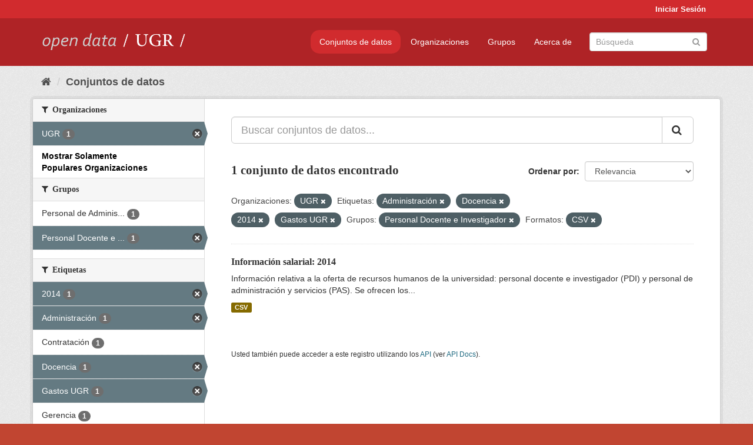

--- FILE ---
content_type: text/html; charset=utf-8
request_url: https://opendata.ugr.es/dataset/?organization=universidad-granada&_organization_limit=0&tags=Administraci%C3%B3n&tags=Docencia&tags=2014&tags=Gastos+UGR&groups=claustro&res_format=CSV
body_size: 7528
content:
<!DOCTYPE html>
<!--[if IE 9]> <html lang="es" class="ie9"> <![endif]-->
<!--[if gt IE 8]><!--> <html lang="es"> <!--<![endif]-->
  <head>
    <meta charset="utf-8" />
      <meta name="generator" content="ckan 2.9.5" />
      <meta name="viewport" content="width=device-width, initial-scale=1.0">
    <title>Conjunto de datos - OpenData UGR</title>

    
    
    <link rel="shortcut icon" href="/base/images/faviconUGR.ico" />
    
    
        <link rel="alternate" type="text/n3" href="https://opendata.ugr.es/catalog.n3"/>
        <link rel="alternate" type="text/ttl" href="https://opendata.ugr.es/catalog.ttl"/>
        <link rel="alternate" type="application/rdf+xml" href="https://opendata.ugr.es/catalog.xml"/>
        <link rel="alternate" type="application/ld+json" href="https://opendata.ugr.es/catalog.jsonld"/>
    

    
      
      
      
      
    

    
    



    
      
      
    

    
    <link href="/webassets/base/eb9793eb_red.css" rel="stylesheet"/>
<link href="/webassets/ckanext-harvest/c95a0af2_harvest_css.css" rel="stylesheet"/><style>
                .site-footer  {
  #background-color: #842f22;
background-color: #d12b2e;
}
.account-masthead {
background: #d12b2e;
}




.masthead {
background: #af2326;
}

.account-masthead .account ul li a{
  
  color: white;
}


/*
#Para la imagen de fondo
#.hero{
#background: url("https://p1.pxfuel.com/preview/401/157/184/alhambra-spain-granada-window.jpg");
#}
*/

/* --> BIUSCADOR DE INICIO */
.homepage .module-search .module-content {
background-color: #d12b2e;

}


.homepage .module-search .tags {
background-color: #af2326;

}



. main-navigation-toggle a:hover {
  font-size:20px;
}




#main-navigation-toggle a:active{

 background: #d12b2e;
}

#main-navigation-toggle a:hover {
  
  /* font-size: 150%; */
  background: #d12b2e;
  
}

.account-masthead .account ul li a:hover {
    
    background-color: #af2326;
    
}

/* lineas del menu de configuracion, ajustes, logout */
.account-masthead .account ul li {
  
  border-left: none;
  
}

.account-masthead .account ul .active {
  
  background-color: black;
}

masthead .navigation .nav-pills li a:hover, .masthead .navigation .nav-pills li a:focus, .masthead .navigation .nav-pills li.active a{
  
 background: #d12b2e;
  
}
    
.btn-primary {
  
  background: #4d4c4d;
  border-color: #4d4c4d;
}


/* Color rojo oscuro de la franja superior al footer */
.homepage div:nth-child(3){
  
  background-color:  #af2326;
}


/* Color del gris de fondo */
.hero{
  
  /*! background: 
    
    url("https://p1.pxfuel.com/preview/16/472/53/wall-stones-marble-texture.jpg"); */
    /*
    url("https://p1.pxfuel.com/preview/688/816/856/pattern-texture-grey-brick-wall-model.jpg") repeat repeat;
    */
  /*! background-size: contain; */

  background-color: #dddddd;
background-image: None;
  
}

.homepage .row1{

  background:
     url("../../base/images/logo-ugr-blanco-transparente-sin-letras-rotado.svg");
  
  background-size: 190%;
  overflow: scroll;
  resize: both;


  background-position-y: 400px;
  background-position-x: -800px
  

}


h1, h2, h3, h4 {

font-size: 21px;
/*font-style: italic;*/
font-family: initial;

}

/* Imagenes de dcat, sparql, y estadisticas */
.hero .container div a img{
  
  max-width: 70%;
  
  
}
   

.hero .container div p {
  
  display: inline-block; 
  max-width: 49%;
  
}

.hero .container div p:nth-child(2){
  
  
  display:inline
   
}

.hero .container div p:nth-child(3){
 
  display: inline;  
  
  
}

.hero .container div p:nth-child(5){
  
  
  float: right;
  margin-top: 7%;
}

.hero .container div p:nth-child(8){
  
  
 
  float: right;
  
}


.hero .container div p:nth-child(8) img{
  
 
  float: right;
  
}



.hero .container div p:nth-child(13){
  
  
  float: right;
  margin-top: 8%
}



.hero .container div p:nth-child(15){
  
  
display: inline;  
  
  
}

.hero .container .module-content div h2{
  
  background-color: #dddddd;
  text-align: center
  
}

.hero .container div h1{
  
  text-align: center;
  
}


/* Cajas redondeadas ---------------> */
.hero .container .col-md-6.col2 .module-content.box {
  
  height: 100%;
  width: 100%;
  margin-top: 10px;
  border-top-left-radius: 30px;
  border-top-right-radius: 30px;
  border-bottom-right-radius: 30px;
  border-bottom-left-radius: 30px;
  
}


.homepage .module-search, .homepage .module-search .module-content{
  
  border-top-left-radius: 30px;
  border-top-right-radius: 30px;
}

.homepage .module-search{
  margin-top: 10px;
}


.homepage.layout-2 .stats {
  
  border-bottom-left-radius: 30px;
  border-bottom-right-radius: 30px;

}

/* <------------- Cajas redondeadas*/


.hero .container .col-md-6.col2 ul {
  
  
  margin-bottom: 10%;
}


/*radio del li > a del navbar */
.nav-pills > li > a {
    border-radius: 15px;
}



/* Paginación de los datasets */

.pagination > li > a {
  
  color: black;
  padding: 6px 15px;
  border: none;
  
}

.pagination > li > a:hover {
  
  background-color: #dddddd;
  color: black;
  
  
}



.pagination > .active > a{
  
  background-color: #dddddd;
  color: black;
}





.pagination > li > a, .pagination > li > span {
    
    padding: 6px 15px;
  
}


.pagination > .active > a:hover  {
  
    z-index: 3;
    color: #fff;
    cursor: default;
    background-color: black ;
   
}

/*footer ----------------------------> */

.site-footer a{
  
  color: white;
  
}

.site-footer label {
    color: white;
}

.site-footer p {
  
  color: white;
}

/* marca ugr + LOGO */

.navbar-left{
  
  width: 40%;
  padding-top: 12px;
  
}

.navbar-left img {
  
  width: 55%;
  
  
}





/* condicion para dispositivos pequeños*/

@media (max-width:475px){
  
  .hero .container .module-content div h2{
  
    margin-top: 21%;
  
  }
  
  
  .hero .container div a img {
    max-width: 70%;
    margin-top: 20%;
}
  
 

}




@media (max-width: 1200px){
  
  .header-image.navbar-left {
    
    
   width: 22%;
   margin-top: 7px;
    
    
  }
  
  
  .header-image.navbar-left .logo img{
    
    width: 100%;
  }


  
}


@media (max-width: 766px){
  
  
  .main{
    background-color: #af2326
  }

  
  
}




      </style>
    
  </head>

  
  <body data-site-root="https://opendata.ugr.es/" data-locale-root="https://opendata.ugr.es/" >

    
    <div class="sr-only sr-only-focusable"><a href="#content">Ir al contenido</a></div>
  

  
     
<div class="account-masthead">
  <div class="container">
     
    <nav class="account not-authed" aria-label="Cuenta">
      <ul class="list-unstyled">
        
        <li><a href="/user/login">Iniciar Sesión</a></li>
         
      </ul>
    </nav>
     
  </div>
</div>

<header class="navbar navbar-static-top masthead">
    
  <div class="container">
    <div class="navbar-right">
      <button data-target="#main-navigation-toggle" data-toggle="collapse" class="navbar-toggle collapsed" type="button" aria-label="expand or collapse" aria-expanded="false">
        <span class="sr-only">Toggle navigation</span>
        <span class="fa fa-bars"></span>
      </button>
    </div>
    <hgroup class="header-image navbar-left">
       
      <a class="logo" href="/"><img src="/uploads/admin/2022-02-21-120002.678222marca-open-data-ugr.png" alt="OpenData UGR" title="OpenData UGR" /></a>
       
    </hgroup>

    <div class="collapse navbar-collapse" id="main-navigation-toggle">
      
      <nav class="section navigation">
        <ul class="nav nav-pills">
            
		<li class="active"><a href="/dataset/">Conjuntos de datos</a></li><li><a href="/organization/">Organizaciones</a></li><li><a href="/group/">Grupos</a></li><li><a href="/about">Acerca de</a></li>
	    
        </ul>
      </nav>
       
      <form class="section site-search simple-input" action="/dataset/" method="get">
        <div class="field">
          <label for="field-sitewide-search">Buscar conjuntos de datos</label>
          <input id="field-sitewide-search" type="text" class="form-control" name="q" placeholder="Búsqueda" aria-label="Buscar conjuntos de datos"/>
          <button class="btn-search" type="submit" aria-label="Enviar"><i class="fa fa-search"></i></button>
        </div>
      </form>
      
    </div>
  </div>
</header>

  
    <div class="main">
      <div id="content" class="container">
        
          
            <div class="flash-messages">
              
                
              
            </div>
          

          
            <div class="toolbar" role="navigation" aria-label="Miga de pan">
              
                
                  <ol class="breadcrumb">
                    
<li class="home"><a href="/" aria-label="Inicio"><i class="fa fa-home"></i><span> Inicio</span></a></li>
                    
  <li class="active"><a href="/dataset/">Conjuntos de datos</a></li>

                  </ol>
                
              
            </div>
          

          <div class="row wrapper">
            
            
            

            
              <aside class="secondary col-sm-3">
                
                
  <div class="filters">
    <div>
      
        

    
    
	
	    
	    
		<section class="module module-narrow module-shallow">
		    
			<h2 class="module-heading">
			    <i class="fa fa-filter"></i>
			    
			    Organizaciones
			</h2>
		    
		    
			
			    
				<nav aria-label="Organizaciones">
				    <ul class="list-unstyled nav nav-simple nav-facet">
					
					    
					    
					    
					    
					    <li class="nav-item active">
						<a href="/dataset/?_organization_limit=0&amp;tags=Administraci%C3%B3n&amp;tags=Docencia&amp;tags=2014&amp;tags=Gastos+UGR&amp;groups=claustro&amp;res_format=CSV" title="">
						    <span class="item-label">UGR</span>
						    <span class="hidden separator"> - </span>
						    <span class="item-count badge">1</span>
						</a>
					    </li>
					
				    </ul>
				</nav>

				<p class="module-footer">
				    
					<a href="/dataset/?organization=universidad-granada&amp;tags=Administraci%C3%B3n&amp;tags=Docencia&amp;tags=2014&amp;tags=Gastos+UGR&amp;groups=claustro&amp;res_format=CSV" class="read-more">Mostrar Solamente Populares Organizaciones</a>
				    
				</p>
			    
			
		    
		</section>
	    
	
    

      
        

    
    
	
	    
	    
		<section class="module module-narrow module-shallow">
		    
			<h2 class="module-heading">
			    <i class="fa fa-filter"></i>
			    
			    Grupos
			</h2>
		    
		    
			
			    
				<nav aria-label="Grupos">
				    <ul class="list-unstyled nav nav-simple nav-facet">
					
					    
					    
					    
					    
					    <li class="nav-item">
						<a href="/dataset/?organization=universidad-granada&amp;_organization_limit=0&amp;tags=Administraci%C3%B3n&amp;tags=Docencia&amp;tags=2014&amp;tags=Gastos+UGR&amp;groups=claustro&amp;res_format=CSV&amp;groups=personal-de-administracion-y-servicios" title="Personal de Administración y Servicios">
						    <span class="item-label">Personal de Adminis...</span>
						    <span class="hidden separator"> - </span>
						    <span class="item-count badge">1</span>
						</a>
					    </li>
					
					    
					    
					    
					    
					    <li class="nav-item active">
						<a href="/dataset/?organization=universidad-granada&amp;_organization_limit=0&amp;tags=Administraci%C3%B3n&amp;tags=Docencia&amp;tags=2014&amp;tags=Gastos+UGR&amp;res_format=CSV" title="Personal Docente e Investigador">
						    <span class="item-label">Personal Docente e ...</span>
						    <span class="hidden separator"> - </span>
						    <span class="item-count badge">1</span>
						</a>
					    </li>
					
				    </ul>
				</nav>

				<p class="module-footer">
				    
					
				    
				</p>
			    
			
		    
		</section>
	    
	
    

      
        

    
    
	
	    
	    
		<section class="module module-narrow module-shallow">
		    
			<h2 class="module-heading">
			    <i class="fa fa-filter"></i>
			    
			    Etiquetas
			</h2>
		    
		    
			
			    
				<nav aria-label="Etiquetas">
				    <ul class="list-unstyled nav nav-simple nav-facet">
					
					    
					    
					    
					    
					    <li class="nav-item active">
						<a href="/dataset/?organization=universidad-granada&amp;_organization_limit=0&amp;tags=Administraci%C3%B3n&amp;tags=Docencia&amp;tags=Gastos+UGR&amp;groups=claustro&amp;res_format=CSV" title="">
						    <span class="item-label">2014</span>
						    <span class="hidden separator"> - </span>
						    <span class="item-count badge">1</span>
						</a>
					    </li>
					
					    
					    
					    
					    
					    <li class="nav-item active">
						<a href="/dataset/?organization=universidad-granada&amp;_organization_limit=0&amp;tags=Docencia&amp;tags=2014&amp;tags=Gastos+UGR&amp;groups=claustro&amp;res_format=CSV" title="">
						    <span class="item-label">Administración</span>
						    <span class="hidden separator"> - </span>
						    <span class="item-count badge">1</span>
						</a>
					    </li>
					
					    
					    
					    
					    
					    <li class="nav-item">
						<a href="/dataset/?organization=universidad-granada&amp;_organization_limit=0&amp;tags=Administraci%C3%B3n&amp;tags=Docencia&amp;tags=2014&amp;tags=Gastos+UGR&amp;groups=claustro&amp;res_format=CSV&amp;tags=Contrataci%C3%B3n" title="">
						    <span class="item-label">Contratación</span>
						    <span class="hidden separator"> - </span>
						    <span class="item-count badge">1</span>
						</a>
					    </li>
					
					    
					    
					    
					    
					    <li class="nav-item active">
						<a href="/dataset/?organization=universidad-granada&amp;_organization_limit=0&amp;tags=Administraci%C3%B3n&amp;tags=2014&amp;tags=Gastos+UGR&amp;groups=claustro&amp;res_format=CSV" title="">
						    <span class="item-label">Docencia</span>
						    <span class="hidden separator"> - </span>
						    <span class="item-count badge">1</span>
						</a>
					    </li>
					
					    
					    
					    
					    
					    <li class="nav-item active">
						<a href="/dataset/?organization=universidad-granada&amp;_organization_limit=0&amp;tags=Administraci%C3%B3n&amp;tags=Docencia&amp;tags=2014&amp;groups=claustro&amp;res_format=CSV" title="">
						    <span class="item-label">Gastos UGR</span>
						    <span class="hidden separator"> - </span>
						    <span class="item-count badge">1</span>
						</a>
					    </li>
					
					    
					    
					    
					    
					    <li class="nav-item">
						<a href="/dataset/?organization=universidad-granada&amp;_organization_limit=0&amp;tags=Administraci%C3%B3n&amp;tags=Docencia&amp;tags=2014&amp;tags=Gastos+UGR&amp;groups=claustro&amp;res_format=CSV&amp;tags=Gerencia" title="">
						    <span class="item-label">Gerencia</span>
						    <span class="hidden separator"> - </span>
						    <span class="item-count badge">1</span>
						</a>
					    </li>
					
					    
					    
					    
					    
					    <li class="nav-item">
						<a href="/dataset/?organization=universidad-granada&amp;_organization_limit=0&amp;tags=Administraci%C3%B3n&amp;tags=Docencia&amp;tags=2014&amp;tags=Gastos+UGR&amp;groups=claustro&amp;res_format=CSV&amp;tags=Personal" title="">
						    <span class="item-label">Personal</span>
						    <span class="hidden separator"> - </span>
						    <span class="item-count badge">1</span>
						</a>
					    </li>
					
				    </ul>
				</nav>

				<p class="module-footer">
				    
					
				    
				</p>
			    
			
		    
		</section>
	    
	
    

      
        

    
    
	
	    
	    
		<section class="module module-narrow module-shallow">
		    
			<h2 class="module-heading">
			    <i class="fa fa-filter"></i>
			    
			    Formatos
			</h2>
		    
		    
			
			    
				<nav aria-label="Formatos">
				    <ul class="list-unstyled nav nav-simple nav-facet">
					
					    
					    
					    
					    
					    <li class="nav-item active">
						<a href="/dataset/?organization=universidad-granada&amp;_organization_limit=0&amp;tags=Administraci%C3%B3n&amp;tags=Docencia&amp;tags=2014&amp;tags=Gastos+UGR&amp;groups=claustro" title="">
						    <span class="item-label">CSV</span>
						    <span class="hidden separator"> - </span>
						    <span class="item-count badge">1</span>
						</a>
					    </li>
					
				    </ul>
				</nav>

				<p class="module-footer">
				    
					
				    
				</p>
			    
			
		    
		</section>
	    
	
    

      
        

    
    
	
	    
	    
		<section class="module module-narrow module-shallow">
		    
			<h2 class="module-heading">
			    <i class="fa fa-filter"></i>
			    
			    Licencias
			</h2>
		    
		    
			
			    
				<nav aria-label="Licencias">
				    <ul class="list-unstyled nav nav-simple nav-facet">
					
					    
					    
					    
					    
					    <li class="nav-item">
						<a href="/dataset/?organization=universidad-granada&amp;_organization_limit=0&amp;tags=Administraci%C3%B3n&amp;tags=Docencia&amp;tags=2014&amp;tags=Gastos+UGR&amp;groups=claustro&amp;res_format=CSV&amp;license_id=odc-by" title="Open Data Commons Attribution License">
						    <span class="item-label">Open Data Commons A...</span>
						    <span class="hidden separator"> - </span>
						    <span class="item-count badge">1</span>
						</a>
					    </li>
					
				    </ul>
				</nav>

				<p class="module-footer">
				    
					
				    
				</p>
			    
			
		    
		</section>
	    
	
    

      
    </div>
    <a class="close no-text hide-filters"><i class="fa fa-times-circle"></i><span class="text">close</span></a>
  </div>

              </aside>
            

            
              <div class="primary col-sm-9 col-xs-12" role="main">
                
                
  <section class="module">
    <div class="module-content">
      
        
      
      
        
        
        







<form id="dataset-search-form" class="search-form" method="get" data-module="select-switch">

  
    <div class="input-group search-input-group">
      <input aria-label="Buscar conjuntos de datos..." id="field-giant-search" type="text" class="form-control input-lg" name="q" value="" autocomplete="off" placeholder="Buscar conjuntos de datos...">
      
      <span class="input-group-btn">
        <button class="btn btn-default btn-lg" type="submit" value="search" aria-label="Enviar">
          <i class="fa fa-search"></i>
        </button>
      </span>
      
    </div>
  

  
    <span>
  
  

  
  
  
  <input type="hidden" name="organization" value="universidad-granada" />
  
  
  
  
  
  <input type="hidden" name="tags" value="Administración" />
  
  
  
  
  
  <input type="hidden" name="tags" value="Docencia" />
  
  
  
  
  
  <input type="hidden" name="tags" value="2014" />
  
  
  
  
  
  <input type="hidden" name="tags" value="Gastos UGR" />
  
  
  
  
  
  <input type="hidden" name="groups" value="claustro" />
  
  
  
  
  
  <input type="hidden" name="res_format" value="CSV" />
  
  
  
  </span>
  

  
    
      <div class="form-select form-group control-order-by">
        <label for="field-order-by">Ordenar por</label>
        <select id="field-order-by" name="sort" class="form-control">
          
            
              <option value="score desc, metadata_modified desc" selected="selected">Relevancia</option>
            
          
            
              <option value="title_string asc">Nombre Ascendente</option>
            
          
            
              <option value="title_string desc">Nombre Descendente</option>
            
          
            
              <option value="metadata_modified desc">Última modificación</option>
            
          
            
          
        </select>
        
        <button class="btn btn-default js-hide" type="submit">Ir</button>
        
      </div>
    
  

  
    
      <h1>

  
  
  
  

1 conjunto de datos encontrado</h1>
    
  

  
    
      <p class="filter-list">
        
          
          <span class="facet">Organizaciones:</span>
          
            <span class="filtered pill">UGR
              <a href="/dataset/?_organization_limit=0&amp;tags=Administraci%C3%B3n&amp;tags=Docencia&amp;tags=2014&amp;tags=Gastos+UGR&amp;groups=claustro&amp;res_format=CSV" class="remove" title="Quitar"><i class="fa fa-times"></i></a>
            </span>
          
        
          
          <span class="facet">Etiquetas:</span>
          
            <span class="filtered pill">Administración
              <a href="/dataset/?organization=universidad-granada&amp;_organization_limit=0&amp;tags=Docencia&amp;tags=2014&amp;tags=Gastos+UGR&amp;groups=claustro&amp;res_format=CSV" class="remove" title="Quitar"><i class="fa fa-times"></i></a>
            </span>
          
            <span class="filtered pill">Docencia
              <a href="/dataset/?organization=universidad-granada&amp;_organization_limit=0&amp;tags=Administraci%C3%B3n&amp;tags=2014&amp;tags=Gastos+UGR&amp;groups=claustro&amp;res_format=CSV" class="remove" title="Quitar"><i class="fa fa-times"></i></a>
            </span>
          
            <span class="filtered pill">2014
              <a href="/dataset/?organization=universidad-granada&amp;_organization_limit=0&amp;tags=Administraci%C3%B3n&amp;tags=Docencia&amp;tags=Gastos+UGR&amp;groups=claustro&amp;res_format=CSV" class="remove" title="Quitar"><i class="fa fa-times"></i></a>
            </span>
          
            <span class="filtered pill">Gastos UGR
              <a href="/dataset/?organization=universidad-granada&amp;_organization_limit=0&amp;tags=Administraci%C3%B3n&amp;tags=Docencia&amp;tags=2014&amp;groups=claustro&amp;res_format=CSV" class="remove" title="Quitar"><i class="fa fa-times"></i></a>
            </span>
          
        
          
          <span class="facet">Grupos:</span>
          
            <span class="filtered pill">Personal Docente e Investigador
              <a href="/dataset/?organization=universidad-granada&amp;_organization_limit=0&amp;tags=Administraci%C3%B3n&amp;tags=Docencia&amp;tags=2014&amp;tags=Gastos+UGR&amp;res_format=CSV" class="remove" title="Quitar"><i class="fa fa-times"></i></a>
            </span>
          
        
          
          <span class="facet">Formatos:</span>
          
            <span class="filtered pill">CSV
              <a href="/dataset/?organization=universidad-granada&amp;_organization_limit=0&amp;tags=Administraci%C3%B3n&amp;tags=Docencia&amp;tags=2014&amp;tags=Gastos+UGR&amp;groups=claustro" class="remove" title="Quitar"><i class="fa fa-times"></i></a>
            </span>
          
        
      </p>
      <a class="show-filters btn btn-default">Filtrar Resultados</a>
    
  

</form>




      
      
        

  
    <ul class="dataset-list list-unstyled">
    	
	      
	        






  <li class="dataset-item">
    
      <div class="dataset-content">
        
          <h2 class="dataset-heading">
            
              
            
            
		<a href="/dataset/informacion-salarial-2014">Información salarial: 2014</a>
            
            
              
              
            
          </h2>
        
        
          
        
        
          
            <div>Información relativa a la oferta de recursos humanos de la universidad: personal docente e investigador (PDI) y personal de administración y servicios (PAS). 
Se ofrecen los...</div>
          
        
      </div>
      
        
          
            <ul class="dataset-resources list-unstyled">
              
                
                <li>
                  <a href="/dataset/informacion-salarial-2014" class="label label-default" data-format="csv">CSV</a>
                </li>
                
              
            </ul>
          
        
      
    
  </li>

	      
	    
    </ul>
  

      
    </div>

    
      
    
  </section>

  
    <section class="module">
      <div class="module-content">
        
          <small>
            
            
            
          Usted también puede acceder a este registro utilizando los <a href="/api/3">API</a> (ver <a href="http://docs.ckan.org/en/2.9/api/">API Docs</a>).
          </small>
        
      </div>
    </section>
  

              </div>
            
          </div>
        
      </div>
    </div>
  
    <footer class="site-footer">
  <div class="container">
    
    <div class="row">
      <div class="col-md-8 footer-links">
        
          <ul class="list-unstyled">
            
              <li><a href="/about">Acerca de OpenData UGR</a></li>
            
          </ul>
          <ul class="list-unstyled">
            
              
              <li><a href="http://docs.ckan.org/en/2.9/api/">API CKAN</a></li>
              <li><a href="http://www.ckan.org/">CKAN Association</a></li>
              <li><a href="http://www.opendefinition.org/okd/"><img src="/base/images/od_80x15_blue.png" alt="Open Data"></a></li>
            
          </ul>
        
      </div>
      <div class="col-md-4 attribution">
        
          <p><strong>Gestionado con </strong> <a class="hide-text ckan-footer-logo" href="http://ckan.org">CKAN</a></p>
        
        
          
<form class="form-inline form-select lang-select" action="/util/redirect" data-module="select-switch" method="POST">
  <label for="field-lang-select">Idioma</label>
  <select id="field-lang-select" name="url" data-module="autocomplete" data-module-dropdown-class="lang-dropdown" data-module-container-class="lang-container">
    
      <option value="/es/dataset/?organization=universidad-granada&amp;_organization_limit=0&amp;tags=Administraci%C3%B3n&amp;tags=Docencia&amp;tags=2014&amp;tags=Gastos+UGR&amp;groups=claustro&amp;res_format=CSV" selected="selected">
        español
      </option>
    
      <option value="/en/dataset/?organization=universidad-granada&amp;_organization_limit=0&amp;tags=Administraci%C3%B3n&amp;tags=Docencia&amp;tags=2014&amp;tags=Gastos+UGR&amp;groups=claustro&amp;res_format=CSV" >
        English
      </option>
    
      <option value="/pt_BR/dataset/?organization=universidad-granada&amp;_organization_limit=0&amp;tags=Administraci%C3%B3n&amp;tags=Docencia&amp;tags=2014&amp;tags=Gastos+UGR&amp;groups=claustro&amp;res_format=CSV" >
        português (Brasil)
      </option>
    
      <option value="/ja/dataset/?organization=universidad-granada&amp;_organization_limit=0&amp;tags=Administraci%C3%B3n&amp;tags=Docencia&amp;tags=2014&amp;tags=Gastos+UGR&amp;groups=claustro&amp;res_format=CSV" >
        日本語
      </option>
    
      <option value="/it/dataset/?organization=universidad-granada&amp;_organization_limit=0&amp;tags=Administraci%C3%B3n&amp;tags=Docencia&amp;tags=2014&amp;tags=Gastos+UGR&amp;groups=claustro&amp;res_format=CSV" >
        italiano
      </option>
    
      <option value="/cs_CZ/dataset/?organization=universidad-granada&amp;_organization_limit=0&amp;tags=Administraci%C3%B3n&amp;tags=Docencia&amp;tags=2014&amp;tags=Gastos+UGR&amp;groups=claustro&amp;res_format=CSV" >
        čeština (Česko)
      </option>
    
      <option value="/ca/dataset/?organization=universidad-granada&amp;_organization_limit=0&amp;tags=Administraci%C3%B3n&amp;tags=Docencia&amp;tags=2014&amp;tags=Gastos+UGR&amp;groups=claustro&amp;res_format=CSV" >
        català
      </option>
    
      <option value="/fr/dataset/?organization=universidad-granada&amp;_organization_limit=0&amp;tags=Administraci%C3%B3n&amp;tags=Docencia&amp;tags=2014&amp;tags=Gastos+UGR&amp;groups=claustro&amp;res_format=CSV" >
        français
      </option>
    
      <option value="/el/dataset/?organization=universidad-granada&amp;_organization_limit=0&amp;tags=Administraci%C3%B3n&amp;tags=Docencia&amp;tags=2014&amp;tags=Gastos+UGR&amp;groups=claustro&amp;res_format=CSV" >
        Ελληνικά
      </option>
    
      <option value="/sv/dataset/?organization=universidad-granada&amp;_organization_limit=0&amp;tags=Administraci%C3%B3n&amp;tags=Docencia&amp;tags=2014&amp;tags=Gastos+UGR&amp;groups=claustro&amp;res_format=CSV" >
        svenska
      </option>
    
      <option value="/sr/dataset/?organization=universidad-granada&amp;_organization_limit=0&amp;tags=Administraci%C3%B3n&amp;tags=Docencia&amp;tags=2014&amp;tags=Gastos+UGR&amp;groups=claustro&amp;res_format=CSV" >
        српски
      </option>
    
      <option value="/no/dataset/?organization=universidad-granada&amp;_organization_limit=0&amp;tags=Administraci%C3%B3n&amp;tags=Docencia&amp;tags=2014&amp;tags=Gastos+UGR&amp;groups=claustro&amp;res_format=CSV" >
        norsk bokmål (Norge)
      </option>
    
      <option value="/sk/dataset/?organization=universidad-granada&amp;_organization_limit=0&amp;tags=Administraci%C3%B3n&amp;tags=Docencia&amp;tags=2014&amp;tags=Gastos+UGR&amp;groups=claustro&amp;res_format=CSV" >
        slovenčina
      </option>
    
      <option value="/fi/dataset/?organization=universidad-granada&amp;_organization_limit=0&amp;tags=Administraci%C3%B3n&amp;tags=Docencia&amp;tags=2014&amp;tags=Gastos+UGR&amp;groups=claustro&amp;res_format=CSV" >
        suomi
      </option>
    
      <option value="/ru/dataset/?organization=universidad-granada&amp;_organization_limit=0&amp;tags=Administraci%C3%B3n&amp;tags=Docencia&amp;tags=2014&amp;tags=Gastos+UGR&amp;groups=claustro&amp;res_format=CSV" >
        русский
      </option>
    
      <option value="/de/dataset/?organization=universidad-granada&amp;_organization_limit=0&amp;tags=Administraci%C3%B3n&amp;tags=Docencia&amp;tags=2014&amp;tags=Gastos+UGR&amp;groups=claustro&amp;res_format=CSV" >
        Deutsch
      </option>
    
      <option value="/pl/dataset/?organization=universidad-granada&amp;_organization_limit=0&amp;tags=Administraci%C3%B3n&amp;tags=Docencia&amp;tags=2014&amp;tags=Gastos+UGR&amp;groups=claustro&amp;res_format=CSV" >
        polski
      </option>
    
      <option value="/nl/dataset/?organization=universidad-granada&amp;_organization_limit=0&amp;tags=Administraci%C3%B3n&amp;tags=Docencia&amp;tags=2014&amp;tags=Gastos+UGR&amp;groups=claustro&amp;res_format=CSV" >
        Nederlands
      </option>
    
      <option value="/bg/dataset/?organization=universidad-granada&amp;_organization_limit=0&amp;tags=Administraci%C3%B3n&amp;tags=Docencia&amp;tags=2014&amp;tags=Gastos+UGR&amp;groups=claustro&amp;res_format=CSV" >
        български
      </option>
    
      <option value="/ko_KR/dataset/?organization=universidad-granada&amp;_organization_limit=0&amp;tags=Administraci%C3%B3n&amp;tags=Docencia&amp;tags=2014&amp;tags=Gastos+UGR&amp;groups=claustro&amp;res_format=CSV" >
        한국어 (대한민국)
      </option>
    
      <option value="/hu/dataset/?organization=universidad-granada&amp;_organization_limit=0&amp;tags=Administraci%C3%B3n&amp;tags=Docencia&amp;tags=2014&amp;tags=Gastos+UGR&amp;groups=claustro&amp;res_format=CSV" >
        magyar
      </option>
    
      <option value="/sl/dataset/?organization=universidad-granada&amp;_organization_limit=0&amp;tags=Administraci%C3%B3n&amp;tags=Docencia&amp;tags=2014&amp;tags=Gastos+UGR&amp;groups=claustro&amp;res_format=CSV" >
        slovenščina
      </option>
    
      <option value="/lv/dataset/?organization=universidad-granada&amp;_organization_limit=0&amp;tags=Administraci%C3%B3n&amp;tags=Docencia&amp;tags=2014&amp;tags=Gastos+UGR&amp;groups=claustro&amp;res_format=CSV" >
        latviešu
      </option>
    
      <option value="/es_AR/dataset/?organization=universidad-granada&amp;_organization_limit=0&amp;tags=Administraci%C3%B3n&amp;tags=Docencia&amp;tags=2014&amp;tags=Gastos+UGR&amp;groups=claustro&amp;res_format=CSV" >
        español (Argentina)
      </option>
    
      <option value="/tl/dataset/?organization=universidad-granada&amp;_organization_limit=0&amp;tags=Administraci%C3%B3n&amp;tags=Docencia&amp;tags=2014&amp;tags=Gastos+UGR&amp;groups=claustro&amp;res_format=CSV" >
        Filipino (Pilipinas)
      </option>
    
      <option value="/mk/dataset/?organization=universidad-granada&amp;_organization_limit=0&amp;tags=Administraci%C3%B3n&amp;tags=Docencia&amp;tags=2014&amp;tags=Gastos+UGR&amp;groups=claustro&amp;res_format=CSV" >
        македонски
      </option>
    
      <option value="/fa_IR/dataset/?organization=universidad-granada&amp;_organization_limit=0&amp;tags=Administraci%C3%B3n&amp;tags=Docencia&amp;tags=2014&amp;tags=Gastos+UGR&amp;groups=claustro&amp;res_format=CSV" >
        فارسی (ایران)
      </option>
    
      <option value="/da_DK/dataset/?organization=universidad-granada&amp;_organization_limit=0&amp;tags=Administraci%C3%B3n&amp;tags=Docencia&amp;tags=2014&amp;tags=Gastos+UGR&amp;groups=claustro&amp;res_format=CSV" >
        dansk (Danmark)
      </option>
    
      <option value="/lt/dataset/?organization=universidad-granada&amp;_organization_limit=0&amp;tags=Administraci%C3%B3n&amp;tags=Docencia&amp;tags=2014&amp;tags=Gastos+UGR&amp;groups=claustro&amp;res_format=CSV" >
        lietuvių
      </option>
    
      <option value="/uk/dataset/?organization=universidad-granada&amp;_organization_limit=0&amp;tags=Administraci%C3%B3n&amp;tags=Docencia&amp;tags=2014&amp;tags=Gastos+UGR&amp;groups=claustro&amp;res_format=CSV" >
        українська
      </option>
    
      <option value="/is/dataset/?organization=universidad-granada&amp;_organization_limit=0&amp;tags=Administraci%C3%B3n&amp;tags=Docencia&amp;tags=2014&amp;tags=Gastos+UGR&amp;groups=claustro&amp;res_format=CSV" >
        íslenska
      </option>
    
      <option value="/sr_Latn/dataset/?organization=universidad-granada&amp;_organization_limit=0&amp;tags=Administraci%C3%B3n&amp;tags=Docencia&amp;tags=2014&amp;tags=Gastos+UGR&amp;groups=claustro&amp;res_format=CSV" >
        srpski (latinica)
      </option>
    
      <option value="/hr/dataset/?organization=universidad-granada&amp;_organization_limit=0&amp;tags=Administraci%C3%B3n&amp;tags=Docencia&amp;tags=2014&amp;tags=Gastos+UGR&amp;groups=claustro&amp;res_format=CSV" >
        hrvatski
      </option>
    
      <option value="/ne/dataset/?organization=universidad-granada&amp;_organization_limit=0&amp;tags=Administraci%C3%B3n&amp;tags=Docencia&amp;tags=2014&amp;tags=Gastos+UGR&amp;groups=claustro&amp;res_format=CSV" >
        नेपाली
      </option>
    
      <option value="/am/dataset/?organization=universidad-granada&amp;_organization_limit=0&amp;tags=Administraci%C3%B3n&amp;tags=Docencia&amp;tags=2014&amp;tags=Gastos+UGR&amp;groups=claustro&amp;res_format=CSV" >
        አማርኛ
      </option>
    
      <option value="/my_MM/dataset/?organization=universidad-granada&amp;_organization_limit=0&amp;tags=Administraci%C3%B3n&amp;tags=Docencia&amp;tags=2014&amp;tags=Gastos+UGR&amp;groups=claustro&amp;res_format=CSV" >
        မြန်မာ (မြန်မာ)
      </option>
    
      <option value="/th/dataset/?organization=universidad-granada&amp;_organization_limit=0&amp;tags=Administraci%C3%B3n&amp;tags=Docencia&amp;tags=2014&amp;tags=Gastos+UGR&amp;groups=claustro&amp;res_format=CSV" >
        ไทย
      </option>
    
      <option value="/he/dataset/?organization=universidad-granada&amp;_organization_limit=0&amp;tags=Administraci%C3%B3n&amp;tags=Docencia&amp;tags=2014&amp;tags=Gastos+UGR&amp;groups=claustro&amp;res_format=CSV" >
        עברית
      </option>
    
      <option value="/ar/dataset/?organization=universidad-granada&amp;_organization_limit=0&amp;tags=Administraci%C3%B3n&amp;tags=Docencia&amp;tags=2014&amp;tags=Gastos+UGR&amp;groups=claustro&amp;res_format=CSV" >
        العربية
      </option>
    
      <option value="/zh_Hant_TW/dataset/?organization=universidad-granada&amp;_organization_limit=0&amp;tags=Administraci%C3%B3n&amp;tags=Docencia&amp;tags=2014&amp;tags=Gastos+UGR&amp;groups=claustro&amp;res_format=CSV" >
        中文 (繁體, 台灣)
      </option>
    
      <option value="/zh_Hans_CN/dataset/?organization=universidad-granada&amp;_organization_limit=0&amp;tags=Administraci%C3%B3n&amp;tags=Docencia&amp;tags=2014&amp;tags=Gastos+UGR&amp;groups=claustro&amp;res_format=CSV" >
        中文 (简体, 中国)
      </option>
    
      <option value="/id/dataset/?organization=universidad-granada&amp;_organization_limit=0&amp;tags=Administraci%C3%B3n&amp;tags=Docencia&amp;tags=2014&amp;tags=Gastos+UGR&amp;groups=claustro&amp;res_format=CSV" >
        Indonesia
      </option>
    
      <option value="/en_AU/dataset/?organization=universidad-granada&amp;_organization_limit=0&amp;tags=Administraci%C3%B3n&amp;tags=Docencia&amp;tags=2014&amp;tags=Gastos+UGR&amp;groups=claustro&amp;res_format=CSV" >
        English (Australia)
      </option>
    
      <option value="/km/dataset/?organization=universidad-granada&amp;_organization_limit=0&amp;tags=Administraci%C3%B3n&amp;tags=Docencia&amp;tags=2014&amp;tags=Gastos+UGR&amp;groups=claustro&amp;res_format=CSV" >
        ខ្មែរ
      </option>
    
      <option value="/tr/dataset/?organization=universidad-granada&amp;_organization_limit=0&amp;tags=Administraci%C3%B3n&amp;tags=Docencia&amp;tags=2014&amp;tags=Gastos+UGR&amp;groups=claustro&amp;res_format=CSV" >
        Türkçe
      </option>
    
      <option value="/eu/dataset/?organization=universidad-granada&amp;_organization_limit=0&amp;tags=Administraci%C3%B3n&amp;tags=Docencia&amp;tags=2014&amp;tags=Gastos+UGR&amp;groups=claustro&amp;res_format=CSV" >
        euskara
      </option>
    
      <option value="/gl/dataset/?organization=universidad-granada&amp;_organization_limit=0&amp;tags=Administraci%C3%B3n&amp;tags=Docencia&amp;tags=2014&amp;tags=Gastos+UGR&amp;groups=claustro&amp;res_format=CSV" >
        galego
      </option>
    
      <option value="/vi/dataset/?organization=universidad-granada&amp;_organization_limit=0&amp;tags=Administraci%C3%B3n&amp;tags=Docencia&amp;tags=2014&amp;tags=Gastos+UGR&amp;groups=claustro&amp;res_format=CSV" >
        Tiếng Việt
      </option>
    
      <option value="/mn_MN/dataset/?organization=universidad-granada&amp;_organization_limit=0&amp;tags=Administraci%C3%B3n&amp;tags=Docencia&amp;tags=2014&amp;tags=Gastos+UGR&amp;groups=claustro&amp;res_format=CSV" >
        монгол (Монгол)
      </option>
    
      <option value="/pt_PT/dataset/?organization=universidad-granada&amp;_organization_limit=0&amp;tags=Administraci%C3%B3n&amp;tags=Docencia&amp;tags=2014&amp;tags=Gastos+UGR&amp;groups=claustro&amp;res_format=CSV" >
        português (Portugal)
      </option>
    
      <option value="/sq/dataset/?organization=universidad-granada&amp;_organization_limit=0&amp;tags=Administraci%C3%B3n&amp;tags=Docencia&amp;tags=2014&amp;tags=Gastos+UGR&amp;groups=claustro&amp;res_format=CSV" >
        shqip
      </option>
    
      <option value="/ro/dataset/?organization=universidad-granada&amp;_organization_limit=0&amp;tags=Administraci%C3%B3n&amp;tags=Docencia&amp;tags=2014&amp;tags=Gastos+UGR&amp;groups=claustro&amp;res_format=CSV" >
        română
      </option>
    
      <option value="/uk_UA/dataset/?organization=universidad-granada&amp;_organization_limit=0&amp;tags=Administraci%C3%B3n&amp;tags=Docencia&amp;tags=2014&amp;tags=Gastos+UGR&amp;groups=claustro&amp;res_format=CSV" >
        українська (Україна)
      </option>
    
  </select>
  <button class="btn btn-default js-hide" type="submit">Ir</button>
</form>
        
      </div>
    </div>
    
  </div>

  
    
  
</footer>
  
  
  
  
  
    

      

    
    
    <link href="/webassets/vendor/f3b8236b_select2.css" rel="stylesheet"/>
<link href="/webassets/vendor/0b01aef1_font-awesome.css" rel="stylesheet"/>
    <script src="/webassets/vendor/d8ae4bed_jquery.js" type="text/javascript"></script>
<script src="/webassets/vendor/fb6095a0_vendor.js" type="text/javascript"></script>
<script src="/webassets/vendor/580fa18d_bootstrap.js" type="text/javascript"></script>
<script src="/webassets/base/15a18f6c_main.js" type="text/javascript"></script>
<script src="/webassets/base/266988e1_ckan.js" type="text/javascript"></script>
  </body>
</html>